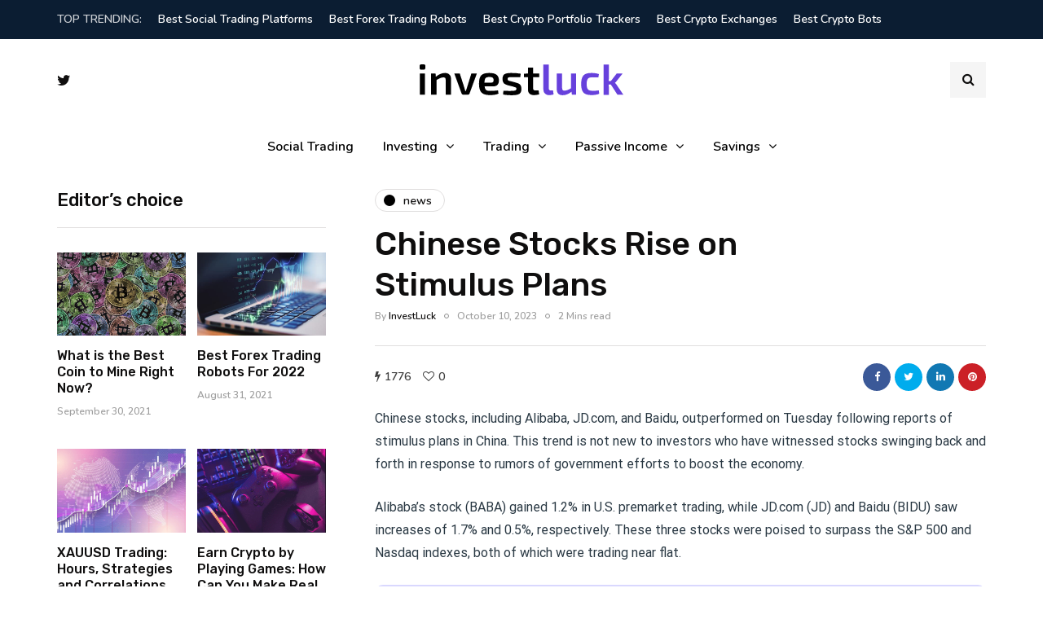

--- FILE ---
content_type: text/css
request_url: https://investluck.com/incontent/themes/inluck/style.css?ver=6.9
body_size: -284
content:
/*
Theme Name: InLuck
Theme URI: https://investluck.com/;
Description: Child theme based on InHype
Author: A Name
Version: 2.1
Template: inhype
*/


--- FILE ---
content_type: image/svg+xml
request_url: https://investluck.com/infiles/2021/06/investluck_logo_1b.svg
body_size: 1202
content:
<?xml version="1.0" encoding="utf-8"?>
<!-- Generator: Adobe Illustrator 19.2.1, SVG Export Plug-In . SVG Version: 6.00 Build 0)  -->
<svg version="1.1" id="investluck" xmlns="http://www.w3.org/2000/svg" xmlns:xlink="http://www.w3.org/1999/xlink" x="0px" y="0px"
	 width="141.1px" height="21.5px" viewBox="0 0 141.1 21.5" style="enable-background:new 0 0 141.1 21.5;" xml:space="preserve">
<style type="text/css">
	.st0{fill:#6741DC;}
</style>
<g>
	<path d="M1.1,0h1.7c0.7,0,1.1,0.4,1.1,1v1.6c0,0.7-0.4,1.1-1.1,1.1H1.1C0.4,3.8,0,3.4,0,2.7V1C0,0.4,0.4,0,1.1,0z M3.7,21.1H0.1
		V6.4h3.6V21.1z"/>
	<path d="M11,6.4l0.2,2.2C13.5,6.8,15.6,6,17.6,6c1.3,0,2.3,0.4,3,1.1c0.7,0.7,1.1,1.7,1.1,3v11H18v-9.9c0-0.8-0.1-1.4-0.3-1.7
		c-0.2-0.3-0.6-0.4-1.2-0.4c-0.7,0-1.4,0.1-2.1,0.4c-0.7,0.3-1.6,0.7-2.7,1.4v10.2H7.9V6.4H11z"/>
	<path d="M39.6,6.4l-5,13.8c-0.2,0.6-0.6,0.9-1.2,0.9h-3.2c-0.6,0-1-0.3-1.2-0.9l-5-13.8h3.8l3.1,9.7c0.4,1.5,0.7,2.4,0.7,2.5H32
		l0.8-2.5l3-9.7H39.6z"/>
	<path d="M51,15.3h-6c0.1,1.3,0.5,2.1,1.1,2.6s1.5,0.6,2.9,0.6c1.5,0,3.3-0.1,5.3-0.4l0.3,2.3c-1.4,0.7-3.4,1-6.1,1
		c-2.7,0-4.5-0.6-5.7-1.8c-1.1-1.2-1.7-3.2-1.7-6c0-2.9,0.5-4.9,1.6-6C43.8,6.5,45.7,6,48.2,6c2.3,0,4,0.4,5.1,1.3
		c1.1,0.9,1.6,2.1,1.6,3.8C54.9,13.9,53.6,15.3,51,15.3z M44.9,12.7h5c0.9,0,1.3-0.6,1.3-1.7c0-0.8-0.2-1.4-0.6-1.7
		c-0.4-0.3-1.2-0.5-2.3-0.5c-1.3,0-2.2,0.3-2.7,0.8C45.2,10.2,44.9,11.2,44.9,12.7z"/>
	<path d="M64.8,15.5l-3.9-1c-1.3-0.4-2.2-0.9-2.7-1.5c-0.5-0.7-0.8-1.6-0.8-2.8c0-1.6,0.4-2.7,1.3-3.3C59.7,6.3,61.2,6,63.4,6
		C65.8,6,68,6.2,70,6.5L69.7,9c-2.5-0.1-4.4-0.1-5.6-0.1c-1.3,0-2.2,0.1-2.5,0.2C61.1,9.2,61,9.6,61,10.2c0,0.1,0,0.3,0,0.4
		c0,0.1,0.1,0.2,0.1,0.3c0,0.1,0.1,0.2,0.2,0.2c0.1,0.1,0.2,0.1,0.2,0.2s0.1,0.1,0.3,0.1c0.2,0.1,0.3,0.1,0.3,0.1
		c0.1,0,0.2,0.1,0.4,0.1c0.2,0.1,0.4,0.1,0.5,0.1l4,1.1c1.3,0.4,2.2,0.8,2.7,1.5c0.5,0.6,0.8,1.5,0.8,2.8c0,1.7-0.5,2.9-1.5,3.5
		c-1,0.6-2.7,0.9-5.1,0.9c-2.2,0-4.3-0.2-6.1-0.5l0.2-2.6c1,0.1,2.7,0.1,5,0.1c1.6,0,2.6-0.1,3.2-0.3c0.5-0.2,0.8-0.6,0.8-1.1
		c0-0.1,0-0.2,0-0.3s0-0.2-0.1-0.3c0-0.1-0.1-0.2-0.1-0.2c0-0.1-0.1-0.1-0.2-0.2S66.3,16,66.2,16c-0.1,0-0.2-0.1-0.3-0.1
		c-0.1,0-0.3-0.1-0.3-0.1c-0.1,0-0.2-0.1-0.4-0.1C65,15.6,64.8,15.5,64.8,15.5z"/>
	<path d="M78.6,9v7.5c0,0.6,0.1,1.1,0.4,1.3s0.7,0.4,1.4,0.4h2l0.4,2.7c-1.1,0.3-2.3,0.5-3.8,0.5c-1.3,0-2.3-0.4-3-1.1s-1-1.8-1-3.2
		V9h-2.7V6.5L75,6.4V2.2h3.6v4.2h4.3V9H78.6z"/>
	<path class="st0" d="M89.4,0.1v16.4c0,0.6,0.1,1,0.4,1.3s0.7,0.4,1.3,0.4h1.3l0.4,2.7c-0.7,0.3-1.7,0.5-3.1,0.5
		c-1.2,0-2.2-0.3-2.9-1.1c-0.7-0.7-1.1-1.7-1.1-3V0.1H89.4z"/>
	<path class="st0" d="M108.4,6.4v14.7h-2.9l-0.3-2c-2.1,1.6-4.1,2.4-6.1,2.4c-2.7,0-4.1-1.4-4.1-4.1v-11h3.7v9.9
		c0,0.8,0.1,1.3,0.4,1.6c0.3,0.3,0.7,0.4,1.4,0.4c1,0,2.4-0.5,4.3-1.6V6.4H108.4z"/>
	<path class="st0" d="M124.1,18.1l0.3,2.4c-1.5,0.6-3.3,0.9-5.4,0.9c-2.6,0-4.5-0.6-5.5-1.7c-1.1-1.2-1.6-3.2-1.6-6s0.5-4.8,1.6-6
		c1.1-1.2,2.9-1.7,5.6-1.7c2.1,0,3.8,0.3,5.1,0.8l-0.4,2.3c-1,0-2.3-0.1-4.1-0.1c-1.5,0-2.6,0.3-3.1,1c-0.6,0.7-0.9,1.9-0.9,3.7
		c0,1.8,0.3,3.1,0.9,3.7c0.6,0.7,1.6,1,3.1,1C121.3,18.4,122.7,18.4,124.1,18.1z"/>
	<path class="st0" d="M132.5,14.1h-1.6c0.1,1,0.2,1.8,0.2,2.3v4.8h-3.7v-21h3.7V9c0,0.9-0.1,1.8-0.2,2.6h1.6l4-5.2h4.1l-4.1,5.2
		c-0.3,0.5-0.7,0.9-1.2,1.2v0.1c0.4,0.3,0.8,0.7,1.2,1.4l4.6,6.8H137L132.5,14.1z"/>
</g>
</svg>
